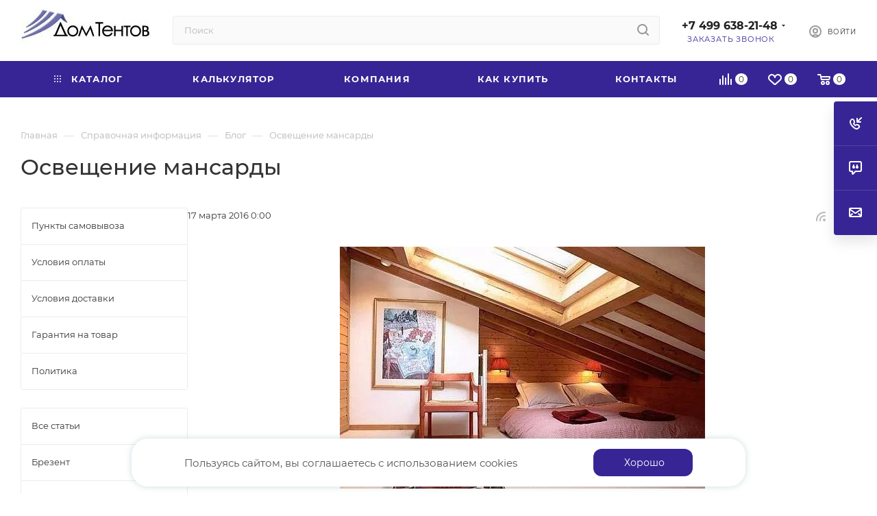

--- FILE ---
content_type: application/x-javascript
request_url: https://tocha.online/c990b6e3ee39ab42838e371cddfd8b7e/widget.js
body_size: 28
content:
    console.log('Site not valid. Check required options.');
